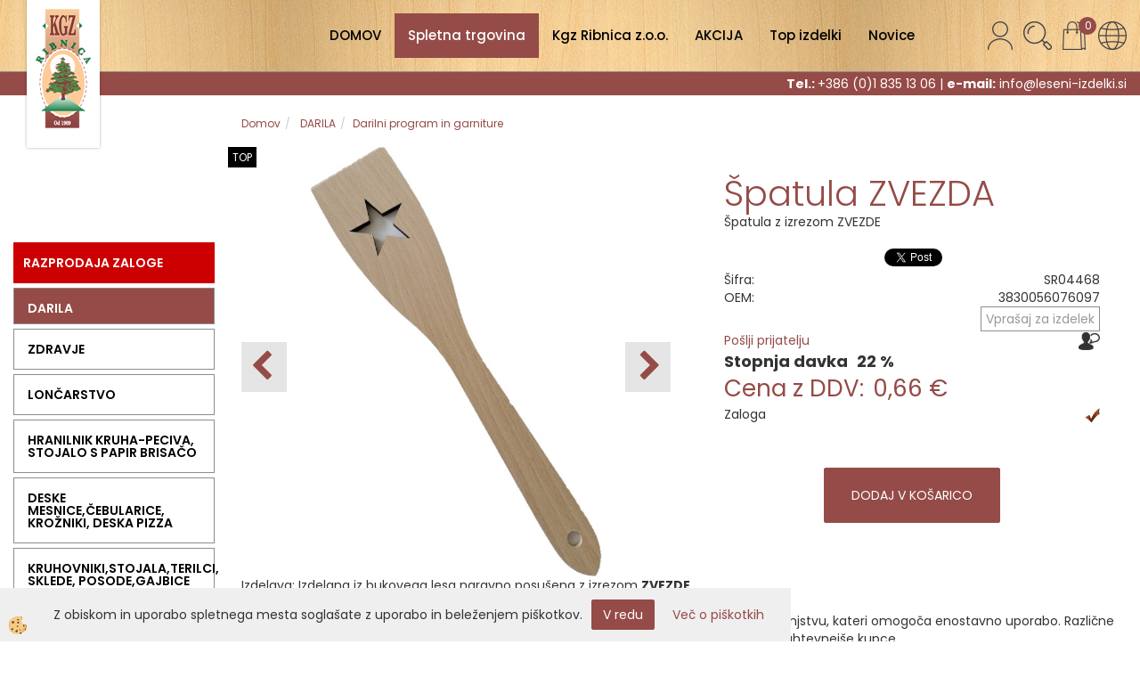

--- FILE ---
content_type: text/html
request_url: https://www.leseni-izdelki.si/spatula-zvezda-darilo
body_size: 16264
content:
<!DOCTYPE html><html lang="sl"><head><meta charset="utf-8"><title>Špatula ZVEZDA</title>
<meta name="description" content="Darilni program in garniture. Darilni program in garniture.  DARILA    . Špatula ZVEZDA. Špatula z izrezom ZVEZDE" />
<meta name="keywords" content="Darilni, program, garniture, Darilni, program, garniture, DARILA, ,Špatula, ZVEZDA,Špatula, izrezom, ZVEZDE, " />
<link rel="alternate" hreflang="en" href="/gifts/gifts/gifts/star-spatula" />
<link rel="alternate" hreflang="it" href="/spatola-con-un-motivo-di-stella" />
<link rel="alternate" hreflang="sl" href="/spatula-zvezda-darilo" />
<link rel="alternate" href="/spatula-zvezda-darilo" hreflang="x-default" /><link rel="canonical" href="https://www.leseni-izdelki.si/spatula-zvezda-darilo" />
<meta property="fb:app_id" content="https://www.facebook.com/profile.php?id=100008418707728" />
<meta property="og:title" content="Špatula ZVEZDA" />
<meta property="og:image" content="https://www.leseni-izdelki.si/media/SlikeIT/Špatula-zvezda.jpg" />
<meta property="og:type" content="product" />
<meta property="og:url" content="https://www.leseni-izdelki.si/spatula-zvezda-darilo" />
<meta property="og:description" content="Špatula z izrezom ZVEZDE" />
<script type="text/javascript">document.addEventListener("DOMContentLoaded", function(event) {ExternalJSArtikelView(7004,19040,'sl');});</script><meta name="viewport" content="width=device-width, initial-scale=1.0"><link rel="stylesheet" href="/skins/general.css"><link rel="stylesheet" href="/skins/body.css"><link rel="icon" href="/favicon.ico" /><script defer type="text/javascript" src="/js/all.js?5.702" onload="Initialize();"></script><script defer type="text/javascript" src="/js/js_swiper.js?5.702"></script><script defer type="text/javascript" src="/js/sl/js_validation.js?5.702"></script><script defer type="text/javascript" src="/js/sl/js_custom.js?5.702"></script></head><body class="p-sl  wsdetailart">
<div id="boostpage"></div><div class="modal fade" id="elModal" tabindex="-1" role="dialog" aria-labelledby="elModal" aria-hidden="true"><div class="modal-dialog" id="elModalDialog"><div class="modal-content"><div class="modal-header" id="elModalHeaderId">vsebina glave</div><div class="modal-body" id="elModalBodyId">vsebina body</div><div class="modal-footer" id="elModalFooterId"></div></div></div></div><script></script><div id="fb-root"></div><script>console.log('Facebook social  = ok');window.fbAsyncInit = function() {
FB.init({appId      : 'https://www.facebook.com/profile.php?id=100008418707728',cookie     : true,  xfbml      : true,  version    : 'v6.0' });
};</script><div class="global_containter posebna">
    <div class="cart_top" id="cart_top"><div class="carttop"> <div class="jeziki"><div class="lan_a_sl"><a href="/trgovina">sl</a></div><div class="lan_it"><a href="/spatola-con-un-motivo-di-stella">it</a></div><div class="lan_en"><a href="/gifts/gifts/gifts/star-spatula">en</a></div></div> <div class="kosaricaakcije"><div class="kosaricaakcije_prijavi"><a href="#" rel="nofollow" data-toggle="modal" data-target="#sheet" id="see"><i class="fa fa-user"></i><span>Prijavi se</span></a></div><div class="kosaricaakcije_registriraj"><a href="#" rel="nofollow" data-toggle="modal" data-target="#sheet2" id="see2"><i class="fa fa-unlock-alt"></i><span>Registriraj se</span></a></div><div class="kosaricaakcije_forgotpass"><a href="#" rel="nofollow" data-toggle="modal" data-target="#sheet3" id="see3"><i class="fa fa-question"></i><span>Ste pozabili geslo?</span></a></div></div> <div class="stanjekosarice"><div id="cart_info"><div class="stanjekosarice_carticon"><a href="#" rel="nofollow" data-toggle="modal" data-target="#popupCart"><img src="/images/site/cart.png" alt="Vaša košarica" /></a></div><div class="stanjekosarice_stanje" id="sitecart_vasakosara"><a href="#" rel="nofollow" data-toggle="modal" data-target="#popupCart"><i class="fa fa-shopping-cart"></i><span>Vaša košarica je še prazna</span></a></div></div></div> <div class="wishlist"></div> </div> <div class="modal fade" id="popupCart" tabindex="-1" role="dialog" aria-labelledby="popupCart" aria-hidden="true"><div class="modal-dialog">	<div class="modal-content">		<div class="modal-header"><button type="button" class="close" data-dismiss="modal" aria-hidden="true"><i class="fa fa-times"></i></button><div class="modal-title h4">Stanje košarice</div></div>		<div class="modal-body">Vaša košarica je še prazna</div>		<div class="modal-footer">			<button type="button" class="btn btn-default" data-dismiss="modal">Zapri košarico</button>		</div>	</div></div></div> <div class="modal fade" id="sheet" tabindex="-1" role="dialog" aria-labelledby="sheet" aria-hidden="true">	<div class="modal-dialog">	 <div class="modal-content"> <form method="post" id="frmlogin" name="frmlogin" action="#">	  <div class="modal-header"><button type="button" class="close" data-dismiss="modal" aria-hidden="true"><i class="fa fa-times"></i></button><div  class="modal-title h4">Prijavite se v spletno trgovino</div></div> 	 <div class="modal-body">		  <div class="row loginmodal">			  <div class="carttop_inputs_medium"><div class="form-group"><input class="form-control" name="form_username" type="email" placeholder="Uporabniško ime" /></div></div>		 		<div class="carttop_inputs_medium"><div class="form-group"><input class="form-control" name="form_password" type="password" placeholder="Geslo" /></div></div>			</div>		 </div>    <div class="modal-footer">			<button class="btn btn-primary" type="button" id="fbLogin">Facebook login</button><script>function statusChangeCallback(response) {console.log('statusChangeCallback');console.log(response);if (response.status === 'connected') {LoginInFBAPI();} else {console.log('Please log into this webpage.');}}function checkLoginState() {FB.getLoginStatus(function(response) { statusChangeCallback(response);});}function LoginInFBAPI() {console.log('Welcome!  Fetching your information.... ');FB.api('/me?fields=email,name,first_name,last_name', function(res){var name = res.name;var email = res.email;var first_name=res.first_name;var last_name=res.last_name;if (res.email!=''){setCookie('facebook-email', res.email, 1);}var fid = res.id;$.ajax({type: 'POST',url: '/ajax_fbreglogin.asp',async: false,data: {'name':name,'first_name':first_name, 'last_name':last_name,'email': email,'fid':fid},success: function(data){$('#fbLogin').hide();},complete: function() {window.location.reload();},error: function(xhr, textStatus, errorThrown) {console.log('ajax loading error...');return false;}});});}document.addEventListener('DOMContentLoaded', function(event){$('#fbLogin').on('click', function(){FB.getLoginStatus(function(response) { if (response.status === 'connected') {LoginInFBAPI();} else{FB.login(function(response) {LoginInFBAPI();}, {scope: 'public_profile,email'});}});});});</script>			<a href="#" rel="nofollow" data-toggle="modal" data-target="#sheet3" id="see3"><span>Ste pozabili geslo?</span></a>     <button type="button" class="btn btn-default" data-dismiss="modal">Zapri</button>     <button type="submit" class="btn btn-primary">Prijavi</button>    </div>	 </form>   </div>  </div> </div> <div class="modal fade" id="sheet2" tabindex="-1" role="dialog" aria-labelledby="sheet2" aria-hidden="true">	 <div class="modal-dialog">		<div class="modal-content">		 <div class="modal-header"><button type="button" class="close" data-dismiss="modal" aria-hidden="true"><i class="fa fa-times" ></i></button><div class="modal-title h4">Registracija</div>		<div class="modal-texttop"><p>&nbsp;</p>

<p>&nbsp;</p>
</div>		</div> 	 <div class="modal-body"><div id="skrijse"><ul class="nav nav-tabs">	<li class="active"><a href="#regfizicne" data-toggle="tab">REGISTRACIJA (fizične osebe)</a></li>	<li><a href="#regpravne" data-toggle="tab">REGISTRACIJA (pravne osebe)</a></li></ul></div><div class="tab-content"> <div class="tab-pane active" id="regfizicne">		<form method="post" name="frmregfiz" id="frmregfiz" action="#">			<input type="hidden" name="partner" value="1" />			<input type="hidden" name="baza" value="gen152" />			<div class="row"><div class="carttop_maintitle"><p>Registracija za fizične osebe</p></div></div>			<div class="row loginmodal">				<div class="carttop_inputs_medium"><div class="form-group"><input class="form-control" autocomplete="email" type="text" name="form_email" value="" placeholder="Email:" /></div></div>				<div class="carttop_inputs_medium"><div class="form-group"><input class="form-control" autocomplete="email" type="text"  name="form_email2" value="" maxlength="50" placeholder="Ponovi Email:" /></div></div>				<div class="carttop_inputs_medium"><div class="form-group"><input class="form-control" type="password" name="form_geslo"  maxlength="50" placeholder="Geslo:" /></div></div>				<div class="carttop_inputs_medium"><div class="form-group"><input class="form-control" type="password" name="form_geslo2" maxlength="50"  placeholder="Ponovi Geslo:" /></div></div>			</div>			<div class="row"><div class="carttop_maintitle"><p>Kontaktni podatki</p></div></div>			<div class="row loginmodal">				<div class="carttop_inputs_xlarge"><div class="form-group" id="SelectCboxDrzFiz"></div></div>				<div class="carttop_inputs_medium"><div class="form-group"><input class="form-control" autocomplete="given-name" type="text" name="kime" value="" maxlength="50" placeholder="Ime:" /></div></div>				<div class="carttop_inputs_medium"><div class="form-group"><input class="form-control" autocomplete="family-name" type="text" name="kpriimek" value="" maxlength="50" placeholder="Priimek:" /></div></div>				<div class="carttop_inputs_xlarge"><div class="form-group"><input class="form-control" autocomplete="street-address" type="text" name="knaslov" value="" maxlength="50" placeholder="Naslov:" /></div></div>				<div class="carttop_inputs_small"><div class="form-group"><input class="form-control" autocomplete="postal-code" onkeyup="FillPostName(this, $('#cboxRegFiz').val(),'kkrajfiz');" type="text"  name="kpostnast"  value="" placeholder="Poštna št." /></div></div>				<div class="carttop_inputs_large"><div class="form-group"><input class="form-control" autocomplete="address-level2" type="text" name="kkraj" id="kkrajfiz" value="" maxlength="50" placeholder="Poštna številka / pošta:" /></div></div>				<div class="carttop_inputs_medium"><div class="form-group"><input class="form-control" autocomplete="tel" type="text" name="ktelefon" value="" maxlength="50" placeholder="Telefon:"></div></div>				<div class="carttop_inputs_large"><div class="form-group"><input class="form-checkbox" type="checkbox" name="cboxGdprSpl"/>Strinjam se s&nbsp;<a onclick="ShowModalPopup('/ajax_splosnipogoji.asp?mid=sl','','elModal-lg OnTop');" title="terms">splošnimi pogoji poslovanja podjetja</a></div></div>				<div class="carttop_inputs_large"><div class="form-group"><input class="form-checkbox" type="checkbox" name="cboxGdprSeg"/>Strinjam se z uporabo podatkov za namen profiliranja/segmentiranja</div></div>			</div>   <div class="register_frmbtn"><div class="modal-textbottom"></div><button class="btn btn-primary" type="button" id="fbRegister">Facebook login</button><script>function statusChangeCallback(response) {console.log('statusChangeCallback');console.log(response);if (response.status === 'connected') {LoginInFBAPI();} else {console.log('Please log into this webpage.');}}function checkLoginState() {FB.getLoginStatus(function(response) { statusChangeCallback(response);});}function LoginInFBAPI() {console.log('Welcome!  Fetching your information.... ');FB.api('/me?fields=email,name,first_name,last_name', function(res){var name = res.name;var email = res.email;var first_name=res.first_name;var last_name=res.last_name;if (res.email!=''){setCookie('facebook-email', res.email, 1);}var fid = res.id;$.ajax({type: 'POST',url: '/ajax_fbreglogin.asp',async: false,data: {'name':name,'first_name':first_name, 'last_name':last_name,'email': email,'fid':fid},success: function(data){$('#fbRegister').hide();},complete: function() {window.location.reload();},error: function(xhr, textStatus, errorThrown) {console.log('ajax loading error...');return false;}});});}document.addEventListener('DOMContentLoaded', function(event){$('#fbRegister').on('click', function(){FB.getLoginStatus(function(response) { if (response.status === 'connected') {LoginInFBAPI();} else{FB.login(function(response) {LoginInFBAPI();}, {scope: 'public_profile,email'});}});});});</script>	<button type="button" class="btn btn-default" data-dismiss="modal">Zapri</button> <button type="submit" class="btn btn-primary">Registriraj se</button></div>		</form> </div><div class="tab-pane" id="regpravne">		<form name="frmregpra" id="frmregpra" method="post" action="#" novalidate="novalidate" >			<input type="hidden" name="partner" value="2" />			<input type="hidden" name="baza" value="gen152" />			<input type="hidden" id="taxvalid" name="taxvalid" value="false" />    		<div class="row"><div class="carttop_maintitle"><p>Registracija za pravne osebe</p></div></div>			<div class="row loginmodal">    		<div class="carttop_inputs_medium"><div class="form-group"><input class="form-control" type="text" name="form_email" value="" maxlength="50" placeholder="Email:" /></div></div>    		<div class="carttop_inputs_medium"><div class="form-group"><input class="form-control" type="text" name="form_email2" value="" maxlength="50" placeholder="Ponovi Email:" /></div></div>    		<div class="carttop_inputs_medium"><div class="form-group"><input class="form-control" type="password"  name="form_geslo" value="" maxlength="50" placeholder="Geslo:" /></div></div>    		<div class="carttop_inputs_medium"><div class="form-group"><input class="form-control" type="password"  name="form_geslo2" value="" maxlength="50" placeholder="Ponovi Geslo:" /></div></div>		</div>    		<div class="row"><div class="carttop_maintitle"><p>Podatki podjetja</p></div></div>			<div class="row loginmodal"><div class="carttop_inputs_medium"><div class="form-group vatinput"><select id="vatnumberprefix" name="vatnumberprefix" class="vatpredpona"><option>AT</option><option>DE</option><option>IT</option><option selected="selected">SI</option></select><input class="form-control" type="text" name="form_davcna" id="vatnumber" value="" maxlength="20" placeholder="Davčna številka" /></div></div>				<div class="carttop_inputs_small"><div class="form-group"><button id="vatbuttoncheckerreg" type="button" onclick="CheckVatNumberReg('VALID','NOT VALID', 'False');" class="btn btn-default">Preveri</button></div></div>				<div class="carttop_inputs_small"><div class="form-group" id="tax_response"></div></div>    		<div class="carttop_inputs_large"><div class="form-group"><input class="form-control" type="text" name="form_podjetje" value="" maxlength="52" placeholder="Ime podjetja:" /></div></div>    		<div class="carttop_inputs_xlarge"><div class="form-group"><input class="form-control" type="text" name="form_naslov" value="" maxlength="100" placeholder="Naslov:" /></div></div>    		<div class="carttop_inputs_small"><div class="form-group"><input class="form-control" type="text" name="form_postnast"  value="" placeholder="Poštna št." /></div></div>			<div class="carttop_inputs_large"><div class="form-group"><input class="form-control" type="text" name="form_kraj" value="" maxlength="50" placeholder="Poštna številka / pošta:" /></div></div>		</div>    		<div class="row"><div class="carttop_maintitle"><p>Kontaktni podatki</p></div></div>			<div class="row loginmodal">				<div class="carttop_inputs_xlarge"><div class="form-group" id="SelectCboxDrzPra"></div></div>				<div class="carttop_inputs_medium"><div class="form-group"><input class="form-control" type="text" name="kime" value="" maxlength="50" placeholder="Ime:" /></div></div>				<div class="carttop_inputs_medium"><div class="form-group"><input class="form-control" type="text" name="kpriimek" value="" maxlength="50" placeholder="Priimek:" /></div></div>				<div class="carttop_inputs_xlarge"><div class="form-group"><input class="form-control" type="text" name="knaslov" value="" maxlength="50" placeholder="Naslov:" /></div></div>				<div class="carttop_inputs_small"><div class="form-group"><input class="form-control" type="text" onkeyup="FillPostName(this, $('#cboxRegPra').val(),'kkrajpra');" name="kpostnast" value="" placeholder="Poštna št." /></div></div>				<div class="carttop_inputs_large"><div class="form-group"><input class="form-control" type="text" name="kkraj" id="kkrajpra" value="" maxlength="50" placeholder="Poštna številka / pošta:" /></div></div>				<div class="carttop_inputs_medium"><div class="form-group"><input class="form-control" type="text" name="ktelefon" value="" maxlength="50" placeholder="Telefon:"></div></div>				<div class="carttop_inputs_large"><div class="form-group"><input class="form-checkbox" type="checkbox" name="cboxGdprSpl"/>Strinjam se s&nbsp;<a onclick="ShowModalPopup('/ajax_splosnipogoji.asp?mid=sl','','elModal-lg OnTop');" title="terms">splošnimi pogoji poslovanja podjetja</a></div></div>				<div class="carttop_inputs_large"><div class="form-group"><input class="form-checkbox" type="checkbox" name="cboxGdprSeg"/>Strinjam se z uporabo podatkov za namen profiliranja/segmentiranja</div></div>		</div>   <div class="register_frmbtn">	<button type="button" class="btn btn-default" data-dismiss="modal">Zapri</button> <button type="submit" class="btn btn-primary">Registriraj se</button></div>		</form></div></div></div></div></div></div><div class="modal fade" id="sheet3" tabindex="-1" role="dialog" aria-labelledby="sheet3" aria-hidden="true">		<form method="post" id="frmforgotpass" name="frmforgotpass">		<input type="hidden" name="tokenforgotpass" value="940144924"/>		<div class="modal-dialog">			<div class="modal-content">				<div class="modal-header"><button type="button" class="close" data-dismiss="modal" aria-hidden="true"><i class="fa fa-times"></i></button><div class="modal-title h4">Ste pozabili geslo?</div></div> 			<div class="modal-body">						<div class="row loginmodal"><div class="carttop_inputs_xlarge"><div class="form-group"><input class="form-control" name="form_forgotemail" id="form_forgotemail" type="email" placeholder="Email:"></div></div></div>						<div class="divSuccess" id="divSuccess"></div>				</div>      <div class="modal-footer">        <button type="button" class="btn btn-default" data-dismiss="modal">Zapri</button>        <button type="submit" class="btn btn-primary">Pošljite mi geslo</button>      </div>    </div>  </div>	</form></div><script type="text/javascript">document.addEventListener("DOMContentLoaded", function(event) { LoadDrzave('sl');$('#sheet2').on('show.bs.modal', function (e){$('#frmregfiz').bootstrapValidator({message: 'Polje je obvezno',feedbackIcons: {valid: 'fa fa-check', invalid: 'fa fa-times', validating: 'fa fa-refresh'},submitHandler: function(validator, form, submitButton) {RegisterUser(form, 'sl', validator);},fields: { form_email: {validators: {notEmpty: {message: 'Polje je obvezno'},emailAddress: {message: 'Prosimo vpišite pravi E-naslov'},stringLength: { min: 0, message: 'Uporabnik z emailom že obstaja'},}},form_email2: {validators: {notEmpty: {message: 'Polje je obvezno'},identical:{field:'form_email',message:'Email naslova se ne ujemata'},stringLength: { min: 0, message: 'Email naslova se ne ujemata'},}},form_geslo: {validators: {notEmpty: {message: 'Polje je obvezno'},stringLength: { min: 6,max: 30, message: 'Polje zahteva 6 znakov'},}},form_geslo2: {validators: {notEmpty: {message: 'Polje je obvezno'},identical:{field:'form_geslo',message:'Gesli se ne ujemata'},}},kime: {validators: {notEmpty: {message: 'Polje je obvezno'},stringLength: { min: 2, max:50, message: 'Polje zahteva 2 znakov'},}},kpriimek: {validators: {notEmpty: {message: 'Polje je obvezno'},stringLength: { min: 3, max:50, message: 'Polje zahteva 5 znakov'},}},ktelefon: {validators: {notEmpty: {message: 'Polje je obvezno'},stringLength: { min: 9, max:20, message: 'Polje zahteva 9 znakov'},}},knaslov: {validators: {notEmpty: {message: 'Polje je obvezno'},stringLength: { min: 3, max:50, message: 'Polje zahteva 5 znakov'},}},kpostnast: {validators: {notEmpty: {message: 'Polje je obvezno'},}},kkraj: {validators: {notEmpty: {message: 'Polje je obvezno'},stringLength: { min: 2, max:50, message: 'Polje zahteva 2 znakov'},}},cboxGdprSpl: {validators: {notEmpty: {message: 'Polje je obvezno'},}},}});});$('#sheet2').on('show.bs.modal', function (e){$('#frmregpra').bootstrapValidator({message: 'Polje je obvezno',feedbackIcons: {valid: 'fa fa-check', invalid: 'fa fa-times', validating: 'fa fa-refresh'},submitHandler: function(validator, form, submitButton) {RegisterUser(form, 'sl', validator);},fields: { form_email: {validators: {notEmpty: {message: 'Polje je obvezno'},emailAddress: {message: 'Prosimo vpišite pravi E-naslov'},stringLength: { min: 0, message: 'Uporabnik z emailom že obstaja'},}},form_email2: {validators: {identical:{field:'form_email', message:'Prosimo vpišite pravi E-naslov'},stringLength: { min: 0, message: 'Email naslova se ne ujemata'},}},form_geslo: {validators: {notEmpty: {message: 'Polje je obvezno'},stringLength: { min: 6,max: 30, message: 'Polje zahteva 6 znakov'},}},form_geslo2: {validators: {notEmpty: {message: 'Polje je obvezno'},identical:{field:'form_geslo',message:'Gesli se ne ujemata'},}},form_davcna: {validators: {notEmpty: {message: 'Polje je obvezno'},}},form_ddvDa: {validators: {notEmpty: {message: 'Polje je obvezno'},}},form_podjetje: {validators: {notEmpty: {message: 'Polje je obvezno'},stringLength: { min: 4, max:50, message: 'Polje zahteva 5 znakov'},}},form_naslov: {validators: {notEmpty: {message: 'Polje je obvezno'},stringLength: { min: 4, max:50, message: 'Polje zahteva 5 znakov'},}},form_postnast: {validators: {notEmpty: {message: 'Polje je obvezno'},}},form_kraj: {validators: {notEmpty: {message: 'Polje je obvezno'},stringLength: { min: 2, max:50, message: 'Polje zahteva 2 znakov'},}},kime: {validators: {notEmpty: {message: 'Polje je obvezno'},stringLength: { min: 2, max:50, message: 'Polje zahteva 2 znakov'},}},kpriimek: {validators: {notEmpty: {message: 'Polje je obvezno'},stringLength: { min: 2, max:50, message: 'Polje zahteva 2 znakov'},}},ktelefon: {validators: {notEmpty: {message: 'Polje je obvezno'},stringLength: { min: 9, max:20, message: 'Polje zahteva 9 znakov'},}},knaslov: {validators: {notEmpty: {message: 'Polje je obvezno'},stringLength: { min: 3, max:50, message: 'Polje zahteva 5 znakov'},}},kpostnast: {validators: {notEmpty: {message: 'Polje je obvezno'},}},kkraj: {validators: {notEmpty: {message: 'Polje je obvezno'},stringLength: { min: 2, max:50, message: 'Polje zahteva 2 znakov'},}},cboxGdprSpl: {validators: {notEmpty: {message: 'Polje je obvezno'},}},}});});$('#sheet3').on('show.bs.modal', function (e){$('#frmforgotpass').bootstrapValidator({message: 'Polje je obvezno',feedbackIcons: {valid: 'fa fa-unlock', invalid: 'fa fa-times', validating: 'fa fa-refresh'},submitHandler: function(validator, form, submitButton) {ForgetPassword(form, validator);},
fields: { form_forgotemail: {validators: {notEmpty: {message: 'Polje je obvezno'},emailAddress: {message: 'Prosimo vpišite pravi E-naslov'},stringLength: { min: 0, message: 'Uporabnik z email naslovom ne obstaja'},}},}});});$('#sheet').on('show.bs.modal', function (e){$('#frmlogin').bootstrapValidator({live: 'disabled',message: 'Polje je obvezno',feedbackIcons: {valid: 'fa fa-unlock', invalid: 'fa fa-times', validating: 'fa fa-refresh'},submitHandler: function(validator, form, submitButton) {LoginAuth(form, validator);},fields: { form_username: { validators: {notEmpty: {message: 'Polje je obvezno'},stringLength: {min: 4,message: 'Polje je obvezno'},}},form_password: {validators: {notEmpty: {message: 'Polje je obvezno'},stringLength: {min: 1,message: 'Geslo ni pravilno'},}}}});}); });</script> <script>document.addEventListener('DOMContentLoaded', function(event){
(function(d, s, id) {
var js, fjs = d.getElementsByTagName(s)[0];if (d.getElementById(id)) return;js = d.createElement(s); js.id = id;js.src = "//connect.facebook.net/en_US/sdk.js";fjs.parentNode.insertBefore(js, fjs);}(document, 'script', 'facebook-jssdk'));
});</script></div>
    <div class="search" id="searchbox">
        <div class="container">
            <div class="row">
                <div class="searchbox"><form role="form" method="post" id="webshopsearchbox" action="/default.asp?mid=sl&amp;pID=webshopsearch"><div class="input-group"><input class="form-control" type="text" name="txtsearchtext" id="txtsearchtext" value="" placeholder="Išči..."/><span class="input-group-btn"><button id="src_button" class="btn btn-default" type="submit"><i class="fa fa-search"></i><span>IŠČI</span></button></span></div></form></div>
                <div class="closesearch"><a onclick="ToggleSearch();" id="showsearch"><i class="fa fa-times"></i></a></div>
            </div>
        </div>
    </div>    
    <header class="header" id="myheader">
        <div class="container">
            <div class="row">
                <div class="logo"><div class="innerbox"><a href="/trgovina" ><img src="/images/site/sl/logo.png" alt="Element B2B" title="Element B2B" /></a></div></div>
                <div class="mobile_cart_menu visible-xs"><a data-toggle="collapse" data-target="nav"><i class="fa fa-bars"></i></a></div>
                <div class="headiconsbox">
                    <div class="langopen" id="langopen"><a onclick="ToggleLang();" id="showlang"><img alt="" src="/images/site/lang.png"/></a></div>
                    <div class="cartopen"><a href="#" rel="nofollow" data-toggle="modal" data-target="#popupCart"><img alt="" src="/images/site/cart.png"/><span id="sccount"></span></a></div>
                    <div class="ddsearch_icon" id="showsearchbox"><a onclick="ToggleSearch();" id="showsearch"><img alt="" src="/images/site/search.png"/></a></div>
                    <div class="profileopen" id="profileopen"><a onclick="ToggleProfile();" id="showprofile"><img alt="" src="/images/site/user.png"/></a></div>
                </div>
                <nav class="collapse">
                    <div class='closenavi'><a data-toggle='collapse' data-target='nav'><i class='fa fa-close'></i></a></div>
                    <div class="container"><div class="row"><div class="navbar-collapse collapse"><ul class="nav navbar-nav"><li id="xxnaslovnica_sl" class=""><a  href="/trgovina">DOMOV</a></li><li id="xxspletnatrgovina" class="dropdown"><a class="dropdown-toggle" data-toggle="dropdown" data-target="#ddmenuspletnatrgovina"  href="#">Spletna trgovina</a><ul><li class="dropdown-menu ddmenu_content" id="ddmenuspletnatrgovina"><div class="ddcontent_vsebina"><div class="innerbox" id="ddmenuspletnatrgovinainnerbox"></div></div></li></ul></li><li id="xxonas" class="dropdown"><a class="dropdown-toggle" data-toggle="dropdown" href="#">Kgz Ribnica z.o.o.</a><ul class="dropdown-menu"><li><a href="/kgz-ribnica">                       O KGZ RIBNICA</a></li><li><a href="/zgodovina/">Zgodovina</a></li><li class="dropdown"><a href="/trgovina/">Trgovine</a><ul class="dropdown-menu"><li><a href="/trgovina/oe-trgovina/zadruznik/">Trgovina Zadružnik</a></li><li><a href="/trgovina/oe-trgovina/kmetovalec/">Trgovina Kmetovalec</a></li><li><a href="/trgovina/oe-trgovina/dom-sodrazica-tehnicna-trgovina/">Dom Sodražica tehnična trgovina</a></li><li><a href="/trgovina/oe-trgovina/plenkaca/">Trgovina Plenkača</a></li><li><a href="/trgovina/oe-trgovina/izbira/">Trgovina Izbira</a></li><li><a href="/trgovina/oe-trgovina/market-sodrazica/">Market Sodražica</a></li><li><a href="/trgovina/oe-trgovina/zadruzni-hram/">Dnevni bar Zadružni hram</a></li></ul></li><li><a href="/kontakt/">Kontakt</a></li><li><a href="/trgovina/organizacijska-enota-suha-roba/vodja-skladisca/">Vodja skladišča</a></li><li><a href="/kmetijstvo/">Kmetijstvo</a></li></ul></li><li id="xxakcije" class=""><a  href="/akcije">AKCIJA</a></li><li id="xxnovosti" class=""><a  href="/top-izdelki.si">Top izdelki</a></li><li id="xxnovice" class=""><a  href="/default.asp?mid=sl&amp;pid=novice">Novice</a></li><script type="text/javascript">document.addEventListener("DOMContentLoaded", function(event) { $('#ddmenuspletnatrgovina').on('show.bs.dropdown', function () { DropContent('spletnatrgovina', 1,'spletnatrgovina;;;','sl' ); });
$('#ddmenuspletnatrgovina').on('hide.bs.dropdown', function () { DropContent('spletnatrgovina', 0,'spletnatrgovina;;;','sl'); });
});</script></ul></div></div></div>
                    <div class="naviconbox">
                        <div class="langopen" id="langopen2"><a onclick="ToggleLang();" id="showlang"><img alt="" src="/images/site/lang.png"/></a></div>
                        <div class="ddsearch_icon" id="showsearchbox2"><a onclick="ToggleSearch();" id="showsearch"><img alt="" src="/images/site/search.png"/></a></div>
                        <div class="profileopen" id="profileopen2"><a onclick="ToggleProfile();" id="showprofile"><img alt="" src="/images/site/user.png"/></a></div>
                    </div>
                </nav>
            </div>
        </div>
    </header>
    <div class="headdata"><p><strong>Tel.: </strong>+386 (0)1 835 13 06 | <strong>e-mail:</strong> info@leseni-izdelki.si</p>
</div>
    <section class="mainbanner" id="mainbanner"><div class="container"></div></section>
    <section class="maincontent">
        <div class="container">
            <div class="row">
                <div class="mainfull w1">
                        <div class="innerbox">
                            <div class="row">
                                <div class="mainleft art1 news1">
                                    <div class="seknavi"></div>
                                    <div><div class="naviit_menu"><div id="navi_it" class="navi_it arrowlistmenu"><ul><li name="navi5222" id="navi5222"><a href="/razprodaja-zaloge"><span>Razprodaja zaloge</span></a><ul><li style="display:none;" name="navi5223" id="navi5223" class="sekundarna"><a href="/razprodaja-zaloge-zalezane">Razprodaja zaloge</a><ul><li name="navi5224" style="display:none;" id="navi5224"  class="terciarna"><a href=" /zadnji-kosi-razprodaja">Razprodaja zaloge</a></li></ul></li></ul></li></ul><ul><li name="navi5191" id="navi5191"><a href="/darilne-garniture"><span> DARILA    </span></a><ul><li style="display:none;" name="navi5201" id="navi5201" class="sekundarna"><a href="/darilne-garniture.si">Darilni program in garniture</a><ul><li name="navi5202" style="display:none;" id="navi5202"  class="terciarna"><a href=" /darilna-garnitura">Darilni program in garniture</a></li></ul></li></ul></li></ul><ul><li name="navi5214" id="navi5214"><a href="/zdravje-in-maserji"><span>Zdravje  </span></a><ul><li style="display:none;" name="navi5215" id="navi5215" class="sekundarna"><a href="/zdravje-in-maserji-maderoterapija">zdravje in Maserji</a><ul><li name="navi5216" style="display:none;" id="navi5216"  class="terciarna"><a href=" /zdravje">Zdravje</a></li></ul></li></ul></li></ul><ul><li name="navi5225" id="navi5225"><a href="/loncarstvo"><span>Lončarstvo</span></a><ul><li style="display:none;" name="navi5226" id="navi5226" class="sekundarna"><a href="/loncarstvo-glinene-posode">Lončarstvo</a><ul><li name="navi5227" style="display:none;" id="navi5227"  class="terciarna"><a href=" /glinene-loncarske-posode">Lončarstvo</a></li></ul></li></ul></li></ul><ul><li name="navi5192" id="navi5192"><a href="/hranilnik-kruha-peciva-stojalo-s-papir-brisaco"><span>Hranilnik kruha-peciva, stojalo s papir brisačo</span></a><ul><li style="display:none;" name="navi5193" id="navi5193" class="sekundarna"><a href="/hranilnikkruhapeciva-stojalospapirnatobrisacin">Hranilnik kruha in peciva, stojalo s papirnato bri</a><ul><li name="navi5194" style="display:none;" id="navi5194"  class="terciarna"><a href=" /hranilnikkruhainpeciva-stojalospapirnatobrisaco">Hranilnik kruha-peciva, stojalo s papir brisačo</a></li></ul></li></ul></li></ul><ul><li name="navi5164" id="navi5164"><a href="/deske-mesnice-cebularice-krozniki"><span>Deske mesnice,čebularice, krožniki, deska pizza</span></a><ul><li style="display:none;" name="navi5165" id="navi5165" class="sekundarna"><a href="/deskemesnicecebularicekroznikideskaza-pizzo">Deske: mesnice, čebularice, krožniki,pladenj za pi</a><ul><li name="navi5166" style="display:none;" id="navi5166"  class="terciarna"><a href=" /deska-za-rezanje-mesa-salame-sira">Deske: mesnice, čebularice, krožniki, pladenj za p</a></li></ul></li></ul></li></ul><ul><li name="navi5167" id="navi5167"><a href="/kruhovnik-stojala-terilci-sklede-posode"><span>Kruhovniki,stojala,terilci, sklede, posode,gajbice</span></a><ul><li style="display:none;" name="navi5168" id="navi5168" class="sekundarna"><a href="/kruhovnik-stojala-terilec-skleda-posoda-gajbice">Kruhovniki,stojala,terilci, sklede, posode,gajbice</a><ul><li name="navi5169" style="display:none;" id="navi5169"  class="terciarna"><a href=" /kruhovnik-stojala-terilec-skleda-posode-gajbice">Kruhovniki,stojala,terilci, sklede, posode,gajbice</a></li></ul></li></ul></li></ul><ul><li name="navi5195" id="navi5195"><a href="/solatnipribor-kuhalnice-spatule-cesnjev-les"><span>Solatni pribor, kuhalnice, špatule češnjev les</span></a><ul><li style="display:none;" name="navi5199" id="navi5199" class="sekundarna"><a href="/solatnipribor-kuhalnice-spatula-cesnjev-les">Solatni pribor, kuhalnice, špatule češnjev les</a><ul><li name="navi5200" style="display:none;" id="navi5200"  class="terciarna"><a href=" /solatnipribor-kuhalnice-spatule-cesnjevles-">Solatni pribor, kuhalnice, špatule češnjev les</a></li></ul></li></ul></li></ul><ul><li name="navi5161" id="navi5161"><a href="/kuhalnice-spatule-zlice-polentarji-pincete"><span>Kuhalnice, valjarji, kladiva, špatule, žličke za m</span></a><ul><li style="display:none;" name="navi5162" id="navi5162" class="sekundarna"><a href="/suha-roba/ostali-kuhinjski-pripomocki/">Kuhalnice, valjarji, kladiva, špatule, žličke vevn</a><ul><li name="navi5163" style="display:none;" id="navi5163"  class="terciarna"><a href=" /kuhalnice-valjarji-kladiva-spatuleinzlickezamed">Kuhalnice valjarji, kladiva, špatule žličke vevnic</a></li></ul></li></ul></li></ul><ul><li name="navi5206" id="navi5206"><a href="/leseni-pladnji"><span>Leseni pladnji</span></a><ul><li style="display:none;" name="navi5207" id="navi5207" class="sekundarna"><a href="/lesen-pladenj">Leseni pladnji</a><ul><li name="navi5208" style="display:none;" id="navi5208"  class="terciarna"><a href=" /leseni-pladnji-bukovi">Leseni pladnji</a></li></ul></li></ul></li></ul><ul><li name="navi5176" id="navi5176"><a href="/leseni-izdelki-scipalke-odpiraci-pipe-prucke-solnice-set-zar"><span>Ščipalke, odpirači, pipe, pručke, solnice, set žar</span></a><ul><li style="display:none;" name="navi5177" id="navi5177" class="sekundarna"><a href="/scipalke--odpiraci--pipe--prucke--solnice--set-zar">Ščipalke, odpirači, pipe, pručke, solnice, set žar</a><ul><li name="navi5178" style="display:none;" id="navi5178"  class="terciarna"><a href=" /scipalke-odpiraci-pipe-prucke-solnice-set-zar">Leseni izdelki, podstavki</a></li></ul></li></ul></li></ul><ul><li name="navi5170" id="navi5170"><a href="/spine-zobotrebci"><span>Špine strojne in zobotrebci pvc tulec, higienski</span></a><ul><li style="display:none;" name="navi5171" id="navi5171" class="sekundarna"><a href="/spine-zobotrebci-leseni">Špine strojne in zobotrebci pvc tulec, higienski</a><ul><li name="navi5172" style="display:none;" id="navi5172"  class="terciarna"><a href=" /spine-strojne-in-zobotrebci-pvc-tulec-higienski">Špine strojne in zobotrebci pvc tulec, higienski</a></li></ul></li></ul></li></ul><ul><li name="navi5185" id="navi5185"><a href="/maser-zlica-za-obuvanje"><span>Leseni maserji in obuvalne žlice</span></a><ul><li style="display:none;" name="navi5186" id="navi5186" class="sekundarna"><a href="/maserji-rocni-nozni-zlice-za-obuvanje">Leseni maserji in obuvalne žlice</a><ul><li name="navi5187" style="display:none;" id="navi5187"  class="terciarna"><a href=" /maser-rocni-nozni-zlica-obuvanje">Leseni maserji in obuvalne žlice</a></li></ul></li></ul></li></ul><ul><li name="navi5173" id="navi5173"><a href="/ribeznik-za-zelje-repo-hren-sito"><span>Ribežni za zelje, repo, hren, jabolka in sita</span></a><ul><li style="display:none;" name="navi5174" id="navi5174" class="sekundarna"><a href="/ribezni-za-zelje-repo-hren-jabolka-in-sita">Ribežni za zelje, repo, hren, jabolka in sita</a><ul><li name="navi5175" style="display:none;" id="navi5175"  class="terciarna"><a href=" /ribezenzazelje-repo-hren-jabolka-sito">Ribežnik za zelje, repo, hren, jabolka, sita</a></li></ul></li></ul></li></ul><ul><li name="navi5182" id="navi5182"><a href="/lesene-pasti-lestve-stolice-pralnice"><span>Lesene pasti, lestve, stolice, pralnica</span></a><ul><li style="display:none;" name="navi5183" id="navi5183" class="sekundarna"><a href="/pasti-lestve-stolice-pralnice">Lesene pasti, lestve, stolice, pralnica</a><ul><li name="navi5184" style="display:none;" id="navi5184"  class="terciarna"><a href=" /lestve-pasti-sklopne-stolice">Lesene pasti, lestve, stolice, pralnica</a></li></ul></li></ul></li></ul><ul><li name="navi5179" id="navi5179"><a href="/nasadilo-leseno-za-orodje-grablje-kosisce"><span>Lesena držala (štil) za orodje, grablje in kosišča</span></a><ul><li style="display:none;" name="navi5180" id="navi5180" class="sekundarna"><a href="/lesena-drzala-za-orodje">Lesena držala (štil) za orodje, grablje in kosišča</a><ul><li name="navi5181" style="display:none;" id="navi5181"  class="terciarna"><a href=" /lesena-nasadila-drzala-za-orodje-grablje-kosisce-kladivo-sekiro-macole">Lesena držala (štil) za orodje, grablje in kosišča</a></li></ul></li></ul></li></ul><ul><li name="navi5203" id="navi5203"><a href="/leseni-sodcek"><span> Sodčki    </span></a><ul><li style="display:none;" name="navi5204" id="navi5204" class="sekundarna"><a href="/leseni-sodcki">Sodčki </a><ul><li name="navi5205" style="display:none;" id="navi5205"  class="terciarna"><a href=" /leseni-hrastovi-sodcki">Sodčki </a></li></ul></li></ul></li></ul></div></div><script type="text/javascript">document.addEventListener('DOMContentLoaded', function(event) {var parentTag = $('li[name="navi5202"]').parent();$('li[name="navi5202"]').addClass('active open');if (parentTag.get(0)!=null){while(parentTag.get(0).tagName!='DIV'){if (parentTag.get(0).tagName=='LI'){parentTag.addClass('active open');}parentTag = parentTag.parent();}}});</script></div>
                                    <div class="leftbox2"></div>
                                    <div class="leftbox3"></div>
                                </div>	
                                <div class="mainright">
                                    <div class="row">
                                        <div id="naviitbtn"><a class="btn btn-primary">Custom 2</a></div>
                                        <div id="filtersbtn"><a class="btn btn-primary">Custom 3</a></div>
                                        <div class="artseznam" id="mainajax"><div class="innerbox"><ol class="breadcrumb"><li><a href="/trgovina">Domov</a></li><li><a href="/darilne-garniture"> DARILA    </a></li><li><a href="/darilne-garniture.si">Darilni program in garniture</a></li></ol><div class="detail_izdelka row"><div class="detail_topleft"><div class="innerbox"><div id="primarnaslika"><div class="seznam_novost"><a title="Špatula ZVEZDA" onclick="ShowModalPopup('/ajax_getArtikelPict.asp?mid=sl&amp;ArtikelID=7004&amp;SlikaID=404835','','modal-lg');">TOP</a></div><div class="da-swiper-top"><div class="swiper-container" id="swajp-obj-artslika"><div class="swiper-wrapper"><div class="swiper-slide" id="swajp-artslika-1"><div class="detail_slika"><a title="Špatula ZVEZDA"><img src="/media/SlikeIT//Špatula-zvezda.jpg" alt="Špatula ZVEZDA" /></a></div></div></div></div><div class="swiper-button-next" id="swajp-next-artslika"></div><div class="swiper-button-prev" id="swajp-prev-artslika"></div></div><div class="swiper-thumbs"><div class="swiper-container" id="swajp-pag-artslika"><div class="swiper-wrapper"></div></div></div>	<script type="text/javascript">document.addEventListener('DOMContentLoaded', function(event){ var oThumbsSlider = new Swiper('#swajp-pag-artslika', {spaceBetween:10, slidesPerView: 4, watchSlidesVisibility: true, watchSlidesProgress:true}); var galleryTop = new Swiper('#swajp-obj-artslika', {spaceBetween: 10, loop:true, navigation:{nextEl: '#swajp-next-artslika', prevEl: '#swajp-prev-artslika'}, thumbs: {swiper: oThumbsSlider}});galleryTop.on('click', function () {ShowModalPopup('/ajax_getArtikelPict.asp?mid=sl&ArtikelID=7004&OpcijaID=19040&realindex=' + galleryTop.realIndex + '','','modal-lg');	});});</script></div></div></div><div class="detail_topright"><div class="innerbox"><div class="detail_naziv"><h1>Špatula ZVEZDA</h1></div><div class="detail_kropis">Špatula z izrezom ZVEZDE</div><div class="detail_social"><div class="detail_facebook"><script>document.addEventListener("DOMContentLoaded", function(event) { window.fbAsyncInit = function() {
FB.init({appId      : 'https://www.facebook.com/profile.php?id=100008418707728',cookie     : true,  xfbml      : true,  version    : 'v2.10' });
};
});</script><div class="fb-like" data-href="https://www.leseni-izdelki.si/spatula-zvezda-darilo" data-layout="button_count" data-show-faces="false" data-send="false"></div><div class="fb-share-button" data-href="https://www.leseni-izdelki.si/spatula-zvezda-darilo" data-layout="button_count"></div></div><div class="detail_twitter"><a href="https://twitter.com/share" class="twitter-share-button"></a><script>document.addEventListener("DOMContentLoaded", function(event) { !function(d,s,id){var js,fjs=d.getElementsByTagName(s)[0],p=/^http:/.test(d.location)?'http':'https';if(!d.getElementById(id)){js=d.createElement(s);js.id=id;js.async=true;js.src=p+'://platform.twitter.com/widgets.js';fjs.parentNode.insertBefore(js,fjs);}}(document, 'script', 'twitter-wjs');});</script></div></div><div class="detail_sifra" id="divSifraID"><div class="detail_sifra_opis">Šifra: </div><div class="detail_sifra_value">SR04468</div></div><div class="detail_sifra" id="divOEMID"><div class="detail_sifra_opis">OEM:</div><div class="detail_sifra_value">3830056076097</div></div><div id="opt_askabout"><div id="vprasanje_poslano" class="detail_sifra"><div class="detail_vprasanje_opis"><a href="javascript:VprasajPoIzdelku(7004,19040,'sl');">Vprašaj za izdelek</a></div><div class="detail_vprasanje_value"><img onclick="VprasajPoIzdelku(7004,19040,'sl');" src="/images/site/vprasanje.png" alt="Vprašaj za izdelek"/></div></div><div id="idVprasanje"></div></div><div id="opt_posljiprijatelju"><div id="prijatelj_poslano" class="detail_sifra"><div class="detail_vprasanje_opis"><a href="javascript:Send2Friend(7004,19040,'sl');">Pošlji prijatelju</a></div><div class="detail_vprasanje_value"><img onclick="Send2Friend(7004,19040,'sl');" src="/images/site/posljiprijatelju.png" alt="Pošlji prijatelju"/></div></div><div id="idPosljiPrijatelju"></div></div><div class="detail_popust"><div class="detail_popust_opis">Stopnja davka</div><div class="detail_popust_value">22 %</div></div><div class="detail_cena"><div class="detail_cena_opis">Cena z DDV: </div><div class="detail_cena_value">0,66&nbsp;€</div></div><div class="detail_cena" id="cenawithoptionals"></div><div class="cadetailbox cd19040"></div><script>document.addEventListener("DOMContentLoaded", function(event) { TillMidnight('19040', 5, 'sl'); });</script><input type="hidden" id="seloptionid" value="19040"/><div id="divZalogaID" class="detail_zaloga"><div class="detail_zaloga_opis">Zaloga</div><div class="detail_zaloga_value"><img src="/images/site/zaloga-da.png" alt="Na zalogi" /></div></div><div id="divDobavaID" class="detail_sifra"></div><div id="divDostavaID" class="ddelivery"></div><div id="divLeanPay" class="lp-cutprice"></div><div id="detail_btnkosarica0"><div class="detail_btnkosarica"><a href="#" id="gumb_v_kosarico" class="btn btn-primary" onclick="Add2MyCartO(7004,19040,'sl',940144924);">DODAJ V KOŠARICO</a><script type="text/javascript">document.addEventListener("DOMContentLoaded", function(event) {$('#gumb_v_kosarico').on('click', function() 
{ 
ga('send', 'event', 'button', 'click', 'AddToCart');
});
});</script></div></div><div id="divSeznamZelja" class="detail_sz"></div></div></div><div class="detail_bottom"><div class="innerbox"><div class="podrobno_podrobniopis"><p>Izdelava:&nbsp;Izdelana iz bukovega lesa&nbsp;naravno posu&scaron;ena z izrezom&nbsp;<strong>ZVEZDE</strong>.<br />
Uporaba: Za kuhanje,&nbsp;pripravo&nbsp;različnih jedi in hudomu&scaron;na darila.&nbsp;</p>

<p>Nepogre&scaron;ljiv kuhinjski pripomoček v gospodinjstvu. <b>Leseni izdelki</b>&nbsp;so priljubljeni v gospodinjstvu, kateri omogoča enostavno uporabo. Različne oblike&nbsp;<strong>kuhalnice &scaron;patule</strong>&nbsp;se uporabljajo za različne namene ter so zasnovane tudi za zahtevnej&scaron;e kupce.<br />
Dimenzije izdelka: 30x5,5 cm navadna</p>

<p>Uporabna za praktično&nbsp;<strong>darilo.</strong></p>

<p>&nbsp;</p>
</div><div class="zavihki"><ul class="nav nav-tabs" role="tablist"></ul><div class="tab-content"></div></div></div></div></div><div class='swiper-container' id='swajp-obj-akc'><div class='swiper-top'><h2>Znižano</h2><div class='swiper-all'><a href='/default.asp?mid=sl&pid=akcije'>vse</a></div><ul class='swiper-pagination' id='swajp-pag-akc'></ul></div><div class='swiper-wrapper'><div class="swiper-slide" id="swajp-akc-1"><div class="row seznam_row"><div class="seznam_flex"><div class="artikel_box seznam_box "><div class="innerbox"><div class="seznam_popust_icon">-20%</div><div class="seznam_novost"><a href="/skleda-globoka-30-cm">TOP</a></div><div class="seznam_slika"><a class="art19046" href="/skleda-globoka-30-cm"><img width="10" height="10" src="/images/site/img_loading.gif" alt="Skleda globoka 30 cm " /></a></div><div class="seznam_podatki"><div class="seznam_naziv"><a href="/skleda-globoka-30-cm">Skleda globoka 30 cm </a></div><div class="adig7010"></div><div class="seznam_cena"><div class="seznam_staracena"><div class="seznam_cenatxt">Stara cena z DDV: </div><div class="seznam_cenavalue">53,18&nbsp;€</div></div><div class="seznam_cenaakcija"><div class="seznam_cenatxt">Akcijska cena z DDV: </div><div class="seznam_cenavalue">42,54&nbsp;€</div></div><div class="seznam_cena30dni"><div class="seznam_cenatxt">Najnižja cena v 30 dneh</div><div class="seznam_cenavalue">53,18&nbsp;€</div></div></div><div class="cd19046"></div></div><div class="seznam_btnvec"><a href="/skleda-globoka-30-cm">Več</a></div></div></div><div class="artikel_box seznam_box "><div class="innerbox"><div class="seznam_popust_icon">-20%</div><div class="seznam_slika"><a class="art18885" href="/deska-s-pokrovom-pravokotna"><img width="10" height="10" src="/images/site/img_loading.gif" alt="DESKA S POKROVOM 23X36 cm" /></a></div><div class="seznam_podatki"><div class="seznam_naziv"><a href="/deska-s-pokrovom-pravokotna">DESKA S POKROVOM 23X36 cm</a></div><div class="adig6851"></div><div class="seznam_cena"><div class="seznam_staracena"><div class="seznam_cenatxt">Stara cena z DDV: </div><div class="seznam_cenavalue">16,01&nbsp;€</div></div><div class="seznam_cenaakcija"><div class="seznam_cenatxt">Akcijska cena z DDV: </div><div class="seznam_cenavalue">12,81&nbsp;€</div></div><div class="seznam_cena30dni"><div class="seznam_cenatxt">Najnižja cena v 30 dneh</div><div class="seznam_cenavalue">16,01&nbsp;€</div></div></div><div class="cd18885"></div></div><div class="seznam_btnvec"><a href="/deska-s-pokrovom-pravokotna">Več</a></div></div></div><div class="artikel_box seznam_box "><div class="innerbox"><div class="seznam_popust_icon">-20%</div><div class="seznam_novost"><a href="/deza-1-kg">TOP</a></div><div class="seznam_slika"><a class="art18781" href="/deza-1-kg"><img width="10" height="10" src="/images/site/img_loading.gif" alt="DEŽA 1 KG" /></a></div><div class="seznam_podatki"><div class="seznam_naziv"><a href="/deza-1-kg">DEŽA 1 KG</a></div><div class="adig6747"></div><div class="seznam_cena"><div class="seznam_staracena"><div class="seznam_cenatxt">Stara cena z DDV: </div><div class="seznam_cenavalue">15,01&nbsp;€</div></div><div class="seznam_cenaakcija"><div class="seznam_cenatxt">Akcijska cena z DDV: </div><div class="seznam_cenavalue">12,00&nbsp;€</div></div><div class="seznam_cena30dni"><div class="seznam_cenatxt">Najnižja cena v 30 dneh</div><div class="seznam_cenavalue">15,01&nbsp;€</div></div></div><div class="cd18781"></div></div><div class="seznam_btnvec"><a href="/deza-1-kg">Več</a></div></div></div><div class="artikel_box seznam_box "><div class="innerbox"><div class="seznam_popust_icon">-20%</div><div class="seznam_novost"><a href="/maser-okrogli">TOP</a></div><div class="seznam_slika"><a class="art19017" href="/maser-okrogli"><img width="10" height="10" src="/images/site/img_loading.gif" alt="Maser okrogli" /></a></div><div class="seznam_podatki"><div class="seznam_naziv"><a href="/maser-okrogli">Maser okrogli</a></div><div class="adig6981"></div><div class="seznam_cena"><div class="seznam_staracena"><div class="seznam_cenatxt">Stara cena z DDV: </div><div class="seznam_cenavalue">13,88&nbsp;€</div></div><div class="seznam_cenaakcija"><div class="seznam_cenatxt">Akcijska cena z DDV: </div><div class="seznam_cenavalue">11,11&nbsp;€</div></div><div class="seznam_cena30dni"><div class="seznam_cenatxt">Najnižja cena v 30 dneh</div><div class="seznam_cenavalue">13,88&nbsp;€</div></div></div><div class="cd19017"></div></div><div class="seznam_btnvec"><a href="/maser-okrogli">Več</a></div></div></div><div class="artikel_box seznam_box "><div class="innerbox"><div class="seznam_popust_icon">-20%</div><div class="seznam_slika"><a class="art19064" href="/skleda-globoka-fi-14-cm-bukev"><img width="10" height="10" src="/images/site/img_loading.gif" alt="Skleda globoka fi 14 cm - bukev" /></a></div><div class="seznam_podatki"><div class="seznam_naziv"><a href="/skleda-globoka-fi-14-cm-bukev">Skleda globoka fi 14 cm - bukev</a></div><div class="adig7028"></div><div class="seznam_cena"><div class="seznam_staracena"><div class="seznam_cenatxt">Stara cena z DDV: </div><div class="seznam_cenavalue">5,45&nbsp;€</div></div><div class="seznam_cenaakcija"><div class="seznam_cenatxt">Akcijska cena z DDV: </div><div class="seznam_cenavalue">4,36&nbsp;€</div></div><div class="seznam_cena30dni"><div class="seznam_cenatxt">Najnižja cena v 30 dneh</div><div class="seznam_cenavalue">5,45&nbsp;€</div></div></div><div class="cd19064"></div></div><div class="seznam_btnvec"><a href="/skleda-globoka-fi-14-cm-bukev">Več</a></div></div></div><div class="artikel_box seznam_box "><div class="innerbox"><div class="seznam_popust_icon">-30%</div><div class="seznam_slika"><a class="art19061" href="/razprodaja-zaloge/razprodaja-zaloge/razprodaja-zaloge/deska-za-rezanje-kruha"><img width="10" height="10" src="/images/site/img_loading.gif" alt="Deska za rezanje kruha" /></a></div><div class="seznam_podatki"><div class="seznam_naziv"><a href="/razprodaja-zaloge/razprodaja-zaloge/razprodaja-zaloge/deska-za-rezanje-kruha">Deska za rezanje kruha</a></div><div class="adig7025"></div><div class="seznam_cena"><div class="seznam_staracena"><div class="seznam_cenatxt">Stara cena z DDV: </div><div class="seznam_cenavalue">21,78&nbsp;€</div></div><div class="seznam_cenaakcija"><div class="seznam_cenatxt">Akcijska cena z DDV: </div><div class="seznam_cenavalue">15,24&nbsp;€</div></div><div class="seznam_cena30dni"><div class="seznam_cenatxt">Najnižja cena v 30 dneh</div><div class="seznam_cenavalue">21,78&nbsp;€</div></div></div><div class="cd19061"></div></div><div class="seznam_btnvec"><a href="/razprodaja-zaloge/razprodaja-zaloge/razprodaja-zaloge/deska-za-rezanje-kruha">Več</a></div></div></div></div></div><script>document.addEventListener("DOMContentLoaded", function(event) { AfterDark('19046,18885,18781,19017,19064,19061,', 'sl'); TillMidnight('19046,18885,18781,19017,19064,19061,', 5, 'sl'); });</script><script>document.addEventListener("DOMContentLoaded", function(event) { BeforeDark('', 'sl'); });</script><script>document.addEventListener("DOMContentLoaded", function(event) { AfterDiscountIsGone('7010,6851,6747,6981,7028,7025,', 'sl'); });</script></div><div class="swiper-slide" id="swajp-akc-2"></div></div><div class='swiper-button-next' id='swajp-next-akc'></div><div class='swiper-button-prev' id='swajp-prev-akc'></div></div><script type='text/javascript'>document.addEventListener('DOMContentLoaded', function(event) {var swiper=new Swiper('#swajp-obj-akc', {loop:true, navigation: {nextEl: '#swajp-next-akc',prevEl: '#swajp-prev-akc'},pagination: {el: '#swajp-pag-akc',clickable: true,renderBullet: function (index, className) {return '<li class=' + className + '>' + (index + 1) + '</li>';},},});swiper.on('slideChange', function(){var oIndex = (swiper.realIndex)+1;PrikaziStranSwipe('swajp-akc-',oIndex,'','','','sl');});});</script>
</div></div>
                                        <div class="artnaziv"><div class="innerbox"></div></div>
                                        <div class="artslika"><div class="innerbox"></div></div>
                                        <div class="artpodatki"><div class="innerbox"></div></div>
                                        <div class="artdetail"><div class="innerbox"></div></div>
                                    </div>
                                </div>
                            </div>
                        </div>
                    </div>
                </div>
            </div>
    </section>
    <footer>
        <section class="foottop">
            <div class="container">
                <div class="row">
                    <div class="footlinks w4"><div class="innerbox"></div></div>
                    <div class="footlinks w4"><div class="innerbox"></div></div>
                    <div class="footlinks w4"><div class="innerbox"></div></div>
                    <div class="footlinks w4"><div class="innerbox"></div></div>
                </div>
            </div>
        </section>
    </footer>
    <div class="footauthors">
        <div class="container">
            <div class="row">
                <div class="innerbox">
                    <div class="element1"><a href="http://www.element.si" title="Izdelava spletne trgovine" target="_blank">Izdelava spletne trgovine</a></div>
                    <div class="element2"><a href="http://www.elshop.si" title="Izdelava spletne trgovine" target="_blank"><img src="/images/site/elshop.png" title="Izdelava spletne trgovine" alt="Izdelava spletne trgovine"></a></div>
                </div>
            </div>
        </div>
    </div>
</div>
<div class="cookiespane" id="cookiespane"><div class="cookies_fade" onclick="ToggleCookies();"></div><div class="cookies_content"><div class="closecookies"><a onclick="ToggleCookies();"><i class="fa fa-close"></i></a></div><div class="cookierules"><div class="cookierule">Piškotki za analitiko</div><div class="cookieonoff"><label class="switch"><input id="cc_anali" onchange="ChangeCookieSetting(this);" type="checkbox"><span class="slider round"></span></label></div><div class="cookierulelong">Ti se uporabljajo za beleženje analitike obsikanosti spletne strani in nam zagotavljajo podatke na podlagi katerih lahko zagotovimo boljšo uporabniško izkušnjo.</div></div><div class="cookierules"><div class="cookierule">Piškotki za družabna omrežja</div><div class="cookieonoff"><label class="switch"><input id="cc_social" onchange="ChangeCookieSetting(this);" type="checkbox"><span class="slider round"></span></label></div><div class="cookierulelong">Piškotki potrebni za vtičnike za deljenje vsebin iz strani na socialna omrežja.</div></div><div class="cookierules"><div class="cookierule">Piškotki za komunikacijo na strani</div><div class="cookieonoff"><label class="switch"><input id="cc_chat" onchange="ChangeCookieSetting(this);" type="checkbox"><span class="slider round"></span></label></div><div class="cookierulelong">Piškotki omogočajo pirkaz, kontaktiranje in komunikacijo preko komunikacijskega vtičnika na strani.</div></div><div class="cookierules"><div class="cookierule">Piškotki za oglaševanje</div><div class="cookieonoff"><label class="switch"><input id="cc_adwords" onchange="ChangeCookieSetting(this);" type="checkbox"><span class="slider round"></span></label></div><div class="cookierulelong">So namenjeni targetiranemu oglaševanju glede na pretekle uporabnikove aktvinosti na drugih straneh.</div></div><div><a onclick="ToggleCookies();ShowModalPopup('/ajax_cookieLaw.asp?mid=sl','','elModal-lg OnTop');" title="Cookies">Kaj so piškotki?</a></div><div class="closecookiesbig"><a onclick="ToggleCookies();"><i class="fa fa-close"></i></a></div><div class="confirmcookiesall"><a class="btn btn-primary" onclick="AcceptAllCookies();ToggleCookies();">Sprejmi vse</a></div></div><div class="showcookies"><a onclick="ToggleCookies();"></a></div><div class="showcookiesbar" id="showcookiesbar">Z obiskom in uporabo spletnega mesta soglašate z uporabo in beleženjem piškotkov.<a class="btn btn-primary" href="javascript:AcceptAllCookies();">V redu</a> <a href="javascript:$('#showcookiesbar').hide('slow');ToggleCookies();">Več o piškotkih</a></div></div><script>function getCookie(cname) {var name = cname + "=";var decodedCookie = decodeURIComponent(document.cookie);var ca = decodedCookie.split(';');for(var i = 0; i <ca.length; i++) {var c = ca[i];while (c.charAt(0) == ' ') {c = c.substring(1);} if (c.indexOf(name) == 0) {return c.substring(name.length, c.length);}}return "";}if (getCookie('cc_anali')=='true'){document.getElementById('cc_anali').checked = true;}else{document.getElementById('cc_anali').checked = false;}if (getCookie('cc_social')=='true'){document.getElementById('cc_social').checked = true;}else{document.getElementById('cc_social').checked = false;}if (getCookie('cc_chat')=='true'){document.getElementById('cc_chat').checked = true;}else{document.getElementById('cc_chat').checked = false;}if (getCookie('cc_adwords')=='true'){document.getElementById('cc_adwords').checked = true;}else{document.getElementById('cc_adwords').checked = false;}if (getCookie('cc_adwords')=='' && getCookie('cc_anali')=='' && getCookie('cc_social')=='' && getCookie('cc_chat')==''){document.addEventListener("DOMContentLoaded", function(event) {});}function AcceptAllCookies(){$('#cc_adwords').prop('checked', true);$('#cc_anali').prop('checked', true);$('#cc_social').prop('checked', true);$('#cc_chat').prop('checked', true);ChangeCookieSetting(document.getElementById('cc_adwords'));ChangeCookieSetting(document.getElementById('cc_chat'));ChangeCookieSetting(document.getElementById('cc_anali'));ChangeCookieSetting(document.getElementById('cc_social'));$('#showcookiesbar').hide('slow');}function ChangeCookieSetting(obj){var oDur=1;if ($('#' + obj.id).prop('checked')==true){oDur=30;if (obj.id=='cc_anali'){gtag('consent','update', {'analytics_storage':'granted'});}if (obj.id=='cc_chat'){gtag('consent','update', {'functionality_storage':'granted'});}if (obj.id=='cc_adwords'){gtag('consent','update', {'ad_personalization':'granted','ad_storage':'granted','ad_user_data':'granted','personalization_storage':'granted'});}}else{if (obj.id=='cc_anali'){gtag('consent','update', {'analytics_storage':'denied'});}if (obj.id=='cc_chat'){gtag('consent','update', {'functionality_storage':'denied'});}if (obj.id=='cc_adwords'){gtag('consent','update', {'ad_personalization':'denied','ad_storage':'denied','ad_user_data':'denied','personalization_storage':'denied'});}}setCookie(obj.id, $('#' + obj.id).prop('checked'),oDur);}</script><script>(function(i,s,o,g,r,a,m){i['GoogleAnalyticsObject']=r;i[r]=i[r]||function(){
 (i[r].q=i[r].q||[]).push(arguments)},i[r].l=1*new Date();a=s.createElement(o),
 m=s.getElementsByTagName(o)[0];a.async=1;a.src=g;m.parentNode.insertBefore(a,m) 
 })(window,document,'script','//www.google-analytics.com/analytics.js','ga');
function getCookie(cname) 
{ var name = cname + "="; var ca = document.cookie.split(';'); for(var i=0; i<ca.length; i++) { var c = ca[i]; while (c.charAt(0)==' ') c = c.substring(1); if (c.indexOf(name) == 0) return c.substring(name.length, c.length); }
return '';}
function Initialize(){}</script><noscript><img height="1" width="1" alt="" style="display:none" src="https://www.facebook.com/tr?id=&amp;ev=PageView&amp;noscript=1" /></noscript></body></html>

--- FILE ---
content_type: text/html; Charset=utf-8
request_url: https://www.leseni-izdelki.si/ajax_getDrzave.asp?mid=sl
body_size: 79
content:
<select class="form-control" name="cboxDrzava" id="cboxRegFiz" > <option value="309">Avstrija</option> <option value="320">Italija</option> <option value="326">Nemčija</option> <option selected value="1">Slovenija</option></select>;;;<select class="form-control" name="cboxDrzava" id="cboxRegPra" > <option value="309">Avstrija</option> <option value="320">Italija</option> <option value="326">Nemčija</option> <option selected value="1">Slovenija</option></select>

--- FILE ---
content_type: text/html; Charset=utf-8
request_url: https://www.leseni-izdelki.si/ajax_afterdark.asp
body_size: 194
content:
19046|||<img src="/media/SlikeIT//Thumbs/IMG_4062-skodela-velika.jpg" alt="Skleda globoka 30 cm " />;;;18885|||<img src="/media/SlikeIT//Thumbs/deskaspokrovom23x36.jpg" alt="DESKA S POKROVOM 23X36 cm" />;;;18781|||<img src="/media/SlikeIT//Thumbs/SUHA%20ROBA-%20SLIKE-internet%20096_r.jpg" alt="DEŽA 1 KG" />;;;19017|||<img src="/media/SlikeIT//Thumbs/maser-raven-leseni-izdelki.jpg" alt="Valjar za masažo" />;;;19064|||<img src="/media/SlikeIT//Thumbs/4-IMG_2984.jpg" alt="skleda globoka bukova fi 14 cm" />;;;19061|||<img src="/media/SlikeIT//Thumbs/13-IMG_3015.jpg" alt="Deska za rezanje kruha" />;;;